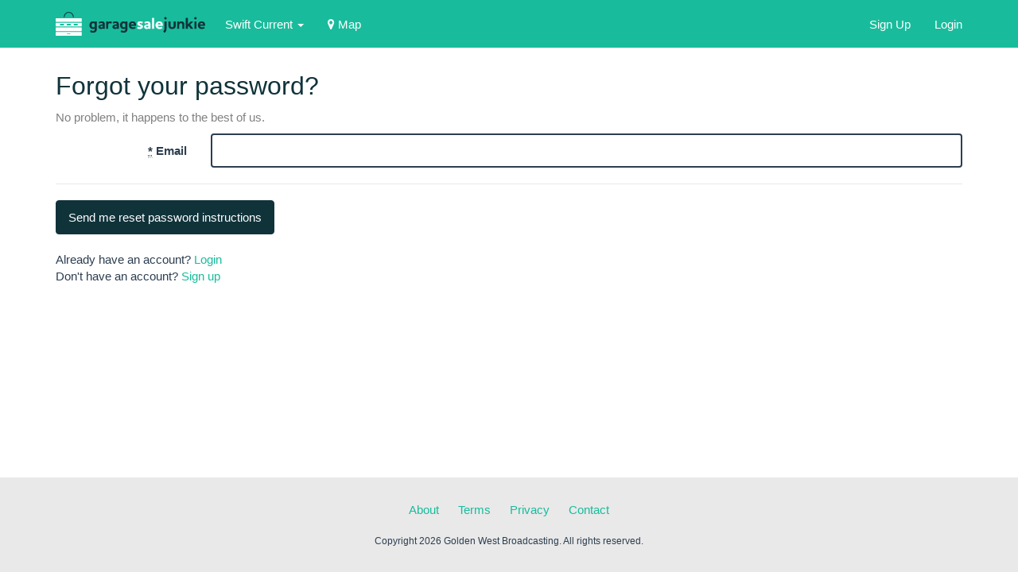

--- FILE ---
content_type: text/html; charset=utf-8
request_url: http://swiftcurrent.garagesalejunkie.ca/users/password/new
body_size: 9555
content:
<!DOCTYPE html>
<html lang="en">
<head>
  <meta charset="utf-8">
  <meta http-equiv="X-UA-Compatible" content="IE=edge">
  <meta name="viewport" content="width=device-width, initial-scale=1">
  <title>Swift Current / GarageSaleJunkie.ca</title>
  <link rel="stylesheet" href="/assets/application-98d462fc27408b0b0b9d65cd12daf6c7a40f59e4cd78d10fbd4ab4c31b43bfdf.css" media="all" />
  <script src="/assets/application-902f50f8d9daef984034de3b0165a0764dae12fbdb30fca3d2ab098243f05562.js"></script>
  
  <meta name="csrf-param" content="authenticity_token" />
<meta name="csrf-token" content="WQztIiiKMOvpM7psGT5nPQVY6Wbgf6u6Bcake2emLojr2J2UhYOsHYgIvdLXEiYwd1auR15p7u5aV4NTfTpMIw" />

  <script async src="https://www.googletagmanager.com/gtag/js?id=G-JNK20YRMPV"></script>
  <script async src="https://securepubads.g.doubleclick.net/tag/js/gpt.js"></script>

  <script>
    window.dataLayer = window.dataLayer || [];
    function gtag(){dataLayer.push(arguments);}
    gtag('js', new Date());

    gtag('config', 'G-JNK20YRMPV');
  </script>

  <script type="module">
    let isInitialLoad = true;
    document.addEventListener('turbolinks:load', () => {
      if (isInitialLoad){isInitialLoad = false; return;}
      gtag('config', 'G-JNK20YRMPV', {
        page_path: window.location.pathname,
      });
    });
  </script>
   
  <link rel="icon" type="image/x-icon" href="/assets/favicon-1d29462a045344e007bb4e308b75796992438b32b7df90d344737f5b03f732fb.ico" />
  <link rel="apple-touch-icon" type="image/png" href="/assets/apple-touch-icon-9586042b8969655f9fbfb0cddc4f70e383e4e50224e3cb647c81ea3e50ac05e4.png" />

  <!-- Begin comScore Tag -->
  <script>
    var _comscore = _comscore || [];
    _comscore.push({ c1: "2", c2: "33145398" });
    (function() {
      var s = document.createElement("script"), el = document.getElementsByTagName("script")[0]; s.async = true;
      s.src = (document.location.protocol == "https:" ? "https://sb" : "http://b") + ".scorecardresearch.com/beacon.js";
      el.parentNode.insertBefore(s, el);
    })();
  </script>
  <noscript>
    <img src="https://sb.scorecardresearch.com/p?c1=2&c2=33145398&cv=2.0&cj=1" />
  </noscript>
  <!-- End comScore Tag -->

  
<!-- AdSense -->

</head>
<body>
<div class="navbar navbar-inverse navbar-fixed-top yamm" role="navigation">
  <div class="container">
    <div class="navbar-header">
      <button type="button" class="navbar-toggle" data-toggle="collapse" data-target=".navbar-collapse">
        <span class="sr-only">Toggle navigation</span>
        <span class="icon-bar"></span>
        <span class="icon-bar"></span>
        <span class="icon-bar"></span>
      </button>
      <a class="navbar-brand" href="http://swiftcurrent.garagesalejunkie.ca/">GarageSaleJunkie.ca</a>
      <!-- <a class="navbar-brand" href="/">GarageSaleJunkie.ca</a> -->
    </div>
    <div class="collapse navbar-collapse">
      <ul class="nav navbar-nav">
        <li class="dropdown">
          <a href="#" class="dropdown-toggle" data-toggle="dropdown">Swift Current <b class="caret"></b></a>
          <ul class="dropdown-menu">
            <li>
              <div class="yamm-content">
                <div class="row">
                    <ul class="col-sm-3 list-unstyled">
                    <li role="presentation" class="dropdown-header">Alberta</li>
                      <li class=""><a href="http://airdrie.garagesalejunkie.ca/">Airdrie</a></li>
                      <li class=""><a href="http://cochrane.garagesalejunkie.ca/">Cochrane</a></li>
                      <li class=""><a href="http://drumheller.garagesalejunkie.ca/">Drumheller</a></li>
                      <li class=""><a href="http://edmonton.garagesalejunkie.ca/">Edmonton</a></li>
                      <li class=""><a href="http://fortsask.garagesalejunkie.ca/">Fort Sask</a></li>
                      <li class=""><a href="http://highriver.garagesalejunkie.ca/">High River</a></li>
                      <li class=""><a href="http://lacombe.garagesalejunkie.ca/">Lacombe</a></li>
                      <li class=""><a href="http://leduc.garagesalejunkie.ca/">Leduc</a></li>
                      <li class=""><a href="http://medicinehat.garagesalejunkie.ca/">Medicine Hat</a></li>
                      <li class=""><a href="http://okotoks.garagesalejunkie.ca/">Okotoks</a></li>
                      <li class=""><a href="http://vulcan.garagesalejunkie.ca/">Vulcan</a></li>
                    </ul>
                    <ul class="col-sm-3 list-unstyled">
                    <li role="presentation" class="dropdown-header">Manitoba</li>
                      <li class=""><a href="http://altona.garagesalejunkie.ca/">Altona</a></li>
                      <li class=""><a href="http://boissevain.garagesalejunkie.ca/">Boissevain</a></li>
                      <li class=""><a href="http://carman.garagesalejunkie.ca/">Carman</a></li>
                      <li class=""><a href="http://deloraine.garagesalejunkie.ca/">Deloraine</a></li>
                      <li class=""><a href="http://killarney.garagesalejunkie.ca/">Killarney</a></li>
                      <li class=""><a href="http://morden.garagesalejunkie.ca/">Morden</a></li>
                      <li class=""><a href="http://portage.garagesalejunkie.ca/">Portage</a></li>
                      <li class=""><a href="http://steinbach.garagesalejunkie.ca/">Steinbach</a></li>
                      <li class=""><a href="http://winkler.garagesalejunkie.ca/">Winkler</a></li>
                      <li class=""><a href="http://winnipeg.garagesalejunkie.ca/">Winnipeg</a></li>
                    </ul>
                    <ul class="col-sm-3 list-unstyled">
                    <li role="presentation" class="dropdown-header">Ontario</li>
                      <li class=""><a href="http://dryden.garagesalejunkie.ca/">Dryden</a></li>
                      <li class=""><a href="http://kenora.garagesalejunkie.ca/">Kenora</a></li>
                    </ul>
                    <ul class="col-sm-3 list-unstyled">
                    <li role="presentation" class="dropdown-header">Saskatchewan</li>
                      <li class=""><a href="http://estevan.garagesalejunkie.ca/">Estevan</a></li>
                      <li class=""><a href="http://humboldt.garagesalejunkie.ca/">Humboldt</a></li>
                      <li class=""><a href="http://kindersley.garagesalejunkie.ca/">Kindersley</a></li>
                      <li class=""><a href="http://melfort.garagesalejunkie.ca/">Melfort</a></li>
                      <li class=""><a href="http://moosejaw.garagesalejunkie.ca/">Moose Jaw</a></li>
                      <li class=""><a href="http://northbattleford.garagesalejunkie.ca/">North Battleford</a></li>
                      <li class=""><a href="http://regina.garagesalejunkie.ca/">Regina</a></li>
                      <li class=""><a href="http://rosetown.garagesalejunkie.ca/">Rosetown</a></li>
                      <li class=""><a href="http://saskatoon.garagesalejunkie.ca/">Saskatoon</a></li>
                      <li class=""><a href="http://swiftcurrent.garagesalejunkie.ca/">Swift Current</a></li>
                      <li class=""><a href="http://weyburn.garagesalejunkie.ca/">Weyburn</a></li>
                    </ul>
                </div>
              </div>
            </li>
          </ul>
        </li>
        <li class=""><a href="http://swiftcurrent.garagesalejunkie.ca/listings/map"><i class='fa fa-map-marker'></i> Map</a></li>
        
      </ul>

      <ul class="nav navbar-nav navbar-right">
        <li><a href="/users/sign_up">Sign Up</a></li>
        <li><a href="/users/login">Login</a></li>
      </ul>

    </div><!--/.nav-collapse -->
  </div>
</div>

<div class="container">

  <h2>Forgot your password?</h2>

<p class="help">No problem, it happens to the best of us.</p>

<form class="simple_form form-horizontal new_user" id="new_user" novalidate="novalidate" action="/users/password" accept-charset="UTF-8" method="post"><input type="hidden" name="authenticity_token" value="KExF75B6aaMYaN1sQzQRdE46LZhBOFyvpE5szh2GafuM3RjTKKYLTcEtbUWSRwMyzSPf8TPhzdbrznPBggI_oQ" autocomplete="off" />
  

  <div class="form-inputs">
    <div class="form-group email required user_email"><label class="email required control-label col-lg-2" for="user_email"><abbr title="required">*</abbr> Email</label><div class="col-lg-10"><input class="string email required form-control form-control" autofocus="autofocus" required="required" aria-required="true" type="email" value="" name="user[email]" id="user_email" /></div></div>
  </div>

  <div class="form-actions">
    <input type="submit" name="commit" value="Send me reset password instructions" class="btn btn btn-primary" data-disable-with="Send me reset password instructions" />
  </div>
</form>
<br/>
  Already have an account? <a href="/users/login">Login</a><br />

  Don't have an account? <a href="/users/sign_up">Sign up</a><br />







</div>
<footer>
  
  <div  class="print-footer">
    <h4>The easiest way to find garage sales in the Swift Current area.</h4>
    <img src="/assets/gsj-print-fdc443e03682c315bc3798a12e90f6d7a6d28a628cfc5e6af5e2b02edbffadba.svg" />
  </div>
  
  <div class="footer-menu">
    <ul>
      <li><a href="/about">About</a></li>
      <li><a href="/terms">Terms</a></li>
      <li><a href="/privacy">Privacy</a></li>
      <li><a href="/contact_us">Contact</a></li>
    </ul> 
  </div>
  <div class="copyright">
    <p>Copyright 2026 Golden West Broadcasting. All rights reserved.</p>
  </div>
</footer>
</body>
</html>


--- FILE ---
content_type: image/svg+xml
request_url: http://swiftcurrent.garagesalejunkie.ca/assets/gsj-a1cd8df639b42749866f4b761d348c1835ec0b32623f015ecf8f9124455bbb0c.svg
body_size: 6378
content:
<?xml version="1.0" encoding="UTF-8"?>
<svg width="2198px" height="351px" viewBox="0 0 2198 351" version="1.1" xmlns="http://www.w3.org/2000/svg" xmlns:xlink="http://www.w3.org/1999/xlink">
    <!-- Generator: Sketch 43.1 (39012) - http://www.bohemiancoding.com/sketch -->
    <title>gsj</title>
    <desc>Created with Sketch.</desc>
    <defs></defs>
    <g id="Page-1" stroke="none" stroke-width="1" fill="none" fill-rule="evenodd">
        <g id="2" transform="translate(-104.000000, -93.000000)" fill-rule="nonzero">
            <g id="gsj" transform="translate(104.000000, 94.000000)">
                <path d="M258.8,77.233 C256.02,77.233 253.767,74.981 253.767,72.2 C253.767,38.295 226.181,10.71 192.277,10.71 C158.371,10.71 130.785,38.295 130.785,72.2 C130.785,74.981 128.531,77.233 125.751,77.233 C122.972,77.233 120.719,74.981 120.719,72.2 C120.719,32.747 152.819,0.642 192.277,0.642 C231.732,0.642 263.833,32.746 263.833,72.2 C263.833,74.981 261.581,77.233 258.8,77.233 Z" id="Shape" stroke="#103239" stroke-width="2" fill="#10333A"></path>
                <path d="M0.931,140.17 C0.931,143.578 3.717,146.358 7.122,146.358 L376.977,146.358 C380.382,146.358 383.168,143.578 383.168,140.17 L383.168,97.688 C383.168,94.288 380.382,91.5 376.977,91.5 L7.122,91.5 C3.717,91.5 0.931,94.288 0.931,97.688 L0.931,140.17 L0.931,140.17 Z" id="Shape" fill="#FFFFFF"></path>
                <path d="M0.931,207.616 L0.931,207.616 L0.931,165.134 C0.931,161.731 3.717,158.943 7.122,158.943 L376.977,158.943 C380.382,158.943 383.168,161.731 383.168,165.134 L383.168,207.616 C383.168,211.021 380.382,213.806 376.977,213.806 L7.122,213.806 C3.717,213.806 0.931,211.021 0.931,207.616 Z M123.343,191.72 L123.343,181.036 C123.343,177.628 120.557,174.848 117.154,174.848 L68.734,174.848 C65.33,174.848 62.544,177.629 62.544,181.036 L62.544,191.72 C62.544,195.124 65.33,197.907 68.734,197.907 L117.154,197.907 C120.556,197.907 123.343,195.123 123.343,191.72 Z M222.676,191.72 L222.676,181.036 C222.676,177.628 219.89,174.848 216.488,174.848 L168.068,174.848 C164.662,174.848 161.878,177.629 161.878,181.036 L161.878,191.72 C161.878,195.124 164.662,197.907 168.068,197.907 L216.488,197.907 C219.889,197.907 222.676,195.123 222.676,191.72 Z M324.995,191.72 L324.995,181.036 C324.995,177.628 322.209,174.848 318.806,174.848 L270.383,174.848 C266.979,174.848 264.195,177.629 264.195,181.036 L264.195,191.72 C264.195,195.124 266.98,197.907 270.383,197.907 L318.806,197.907 C322.208,197.907 324.995,195.123 324.995,191.72 Z" id="Combined-Shape" fill="#FFFFFF"></path>
                <path d="M0.931,275.586 C0.931,278.993 3.719,281.776 7.123,281.776 L376.977,281.776 C380.382,281.776 383.168,278.993 383.168,275.586 L383.168,233.108 C383.168,229.705 380.382,226.917 376.977,226.917 L7.123,226.917 C3.719,226.917 0.931,229.705 0.931,233.108 L0.931,275.586 Z" id="Shape" fill="#FFFFFF"></path>
                <path d="M0.931,343.556 L0.931,301.074 C0.931,297.675 3.719,294.888 7.123,294.888 L376.977,294.888 C380.382,294.888 383.168,297.676 383.168,301.074 L383.168,343.556 C383.168,346.962 380.382,349.747 376.977,349.747 L7.123,349.747 C3.719,349.747 0.931,346.962 0.931,343.556 Z M217.453,322.734 C217.453,319.801 215.071,317.417 212.133,317.417 L169.926,317.417 C166.988,317.417 164.606,319.8 164.606,322.734 C164.606,325.672 166.988,328.047 169.926,328.047 L212.133,328.047 C215.071,328.047 217.453,325.672 217.453,322.734 Z" id="Combined-Shape" fill="#FFFFFF"></path>
                <g id="Group" transform="translate(495.000000, 74.000000)">
                    <path d="M72.661,199.141 C76.683,194.882 78.812,188.731 78.812,180.922 L78.812,170.276 C71.241,174.535 63.197,176.427 52.549,176.427 C37.643,176.427 25.576,171.222 16.822,162.704 C6.411,152.53 0.732,137.15 0.732,120.115 C0.732,104.972 5.701,89.594 15.638,78.947 C24.156,69.956 36.223,64.041 52.312,64.041 C64.142,64.041 73.132,68.773 79.048,72.795 L79.757,72.795 L79.757,69.719 C79.757,67.59 81.413,66.17 83.307,66.17 L106.494,66.17 C108.387,66.17 110.043,67.59 110.043,69.719 L110.043,176.9 C110.043,195.355 104.838,210.024 93.954,219.252 C84.254,227.297 71.004,230.846 54.441,230.846 C38.116,230.846 22.263,226.114 12.089,219.016 C10.433,217.596 9.723,215.94 10.433,214.284 L19.661,196.303 C20.607,194.647 22.737,193.7 25.102,195.357 C32.911,200.562 42.611,204.821 54.914,204.821 C62.724,204.819 68.639,202.927 72.661,199.141 Z M78.812,143.775 L78.812,99.058 C74.553,95.982 66.982,90.777 57.044,90.777 C49.473,90.777 43.795,93.379 40.009,97.638 C35.04,103.552 32.674,111.597 32.674,120.588 C32.674,130.525 35.04,138.569 39.773,143.775 C43.795,148.035 49.001,150.636 56.335,150.636 C65.562,150.637 72.897,147.798 78.812,143.775 Z" id="Shape" fill="#10333A"></path>
                    <path d="M150.031,96.691 C147.665,98.111 146.009,98.111 144.826,95.508 L137.965,80.602 C137.019,78.473 137.255,77.29 139.385,75.87 C150.269,69.009 166.358,64.04 183.393,64.04 C194.277,64.04 208.473,66.169 217.701,76.344 C223.616,82.969 227.165,91.486 227.165,105.209 L227.165,170.985 C227.165,172.878 225.509,174.534 223.616,174.534 L202.795,174.534 C200.665,174.534 199.009,172.878 199.009,170.985 L199.009,169.091 L198.063,169.091 C188.363,175.243 180.082,176.9 169.198,176.9 C159.497,176.9 150.507,173.824 144.118,168.146 C137.493,162.704 133.472,154.186 133.472,143.539 C133.472,129.58 141.752,121.299 153.11,116.094 C166.123,110.415 183.159,108.522 195.935,107.576 L195.935,105.209 C195.935,99.768 194.989,95.746 192.623,92.906 C190.02,89.594 185.052,88.174 179.609,88.174 C168.486,88.174 158.076,92.196 150.031,96.691 Z M195.933,149.218 L195.933,128.633 C181.737,129.107 163.282,130.999 163.282,142.593 C163.282,150.164 170.617,153.713 179.371,153.713 C184.812,153.713 190.49,152.53 195.933,149.218 Z" id="Shape" fill="#10333A"></path>
                    <path d="M277.56,121.299 L277.56,170.986 C277.56,172.879 275.904,174.535 274.011,174.535 L249.878,174.535 C247.748,174.535 246.328,172.879 246.328,170.986 L246.328,69.72 C246.328,67.591 247.748,66.171 249.878,66.171 L273.065,66.171 C274.958,66.171 276.614,67.591 276.614,69.72 L276.614,76.108 L277.324,76.108 C283.713,68.537 292.94,64.041 303.824,64.041 C313.761,64.041 323.225,66.88 330.323,73.032 C331.979,74.451 332.453,76.344 331.507,78 L322.752,96.691 C321.806,98.584 319.44,98.821 317.311,97.638 C311.396,94.089 305.717,91.486 298.146,91.486 C282.056,91.486 277.56,106.393 277.56,121.299 Z" id="Shape" fill="#10333A"></path>
                    <path d="M356.112,96.691 C353.746,98.111 352.09,98.111 350.907,95.508 L344.046,80.602 C343.1,78.473 343.336,77.29 345.466,75.87 C356.35,69.009 372.439,64.04 389.474,64.04 C400.358,64.04 414.554,66.169 423.782,76.344 C429.697,82.969 433.246,91.486 433.246,105.209 L433.246,170.985 C433.246,172.878 431.59,174.534 429.697,174.534 L408.876,174.534 C406.746,174.534 405.09,172.878 405.09,170.985 L405.09,169.091 L404.144,169.091 C394.444,175.243 386.163,176.9 375.279,176.9 C365.579,176.9 356.588,173.824 350.199,168.146 C343.574,162.704 339.553,154.186 339.553,143.539 C339.553,129.58 347.833,121.299 359.191,116.094 C372.204,110.415 389.24,108.522 402.016,107.576 L402.016,105.209 C402.016,99.768 401.07,95.746 398.704,92.906 C396.101,89.594 391.133,88.174 385.69,88.174 C374.567,88.174 364.157,92.196 356.112,96.691 Z M402.014,149.218 L402.014,128.633 C387.818,129.107 369.363,130.999 369.363,142.593 C369.363,150.164 376.698,153.713 385.452,153.713 C390.894,153.713 396.571,152.53 402.014,149.218 Z" id="Shape" fill="#10333A"></path>
                    <path d="M522.444,199.141 C526.466,194.882 528.595,188.731 528.595,180.922 L528.595,170.276 C521.024,174.535 512.98,176.427 502.332,176.427 C487.426,176.427 475.359,171.222 466.605,162.704 C456.194,152.53 450.515,137.15 450.515,120.115 C450.515,104.972 455.484,89.594 465.421,78.947 C473.939,69.956 486.006,64.041 502.095,64.041 C513.925,64.041 522.915,68.773 528.831,72.795 L529.54,72.795 L529.54,69.719 C529.54,67.59 531.196,66.17 533.09,66.17 L556.277,66.17 C558.17,66.17 559.826,67.59 559.826,69.719 L559.826,176.9 C559.826,195.355 554.621,210.024 543.737,219.252 C534.037,227.297 520.787,230.846 504.224,230.846 C487.899,230.846 472.046,226.114 461.872,219.016 C460.216,217.596 459.506,215.94 460.216,214.284 L469.444,196.303 C470.39,194.647 472.52,193.7 474.885,195.357 C482.694,200.562 492.394,204.821 504.697,204.821 C512.507,204.819 518.422,202.927 522.444,199.141 Z M528.596,143.775 L528.596,99.058 C524.337,95.982 516.766,90.777 506.828,90.777 C499.257,90.777 493.579,93.379 489.793,97.638 C484.824,103.552 482.458,111.597 482.458,120.588 C482.458,130.525 484.824,138.569 489.557,143.775 C493.579,148.035 498.785,150.636 506.119,150.636 C515.346,150.637 522.681,147.798 528.596,143.775 Z" id="Shape" fill="#10333A"></path>
                    <path d="M666.772,144.723 C669.376,143.303 671.268,143.776 672.214,145.668 L680.495,161.048 C681.205,162.704 680.495,164.597 678.839,165.779 C670.084,171.931 653.995,176.9 638.143,176.9 C619.925,176.9 605.255,171.221 595.081,161.047 C584.907,151.109 579.228,136.441 579.228,119.168 C579.228,102.843 585.38,89.12 595.081,79.182 C604.309,69.718 617.795,64.039 634.83,64.039 C654.469,64.039 668.191,71.374 676.709,82.967 C684.518,93.614 686.883,109.703 686.647,126.266 C686.647,128.395 685.227,129.815 683.098,129.815 L612.354,129.815 C613.537,135.966 615.666,140.461 619.452,144.248 C624.184,149.217 631.756,152.056 640.51,152.056 C650.921,152.057 658.965,149.218 666.772,144.723 Z M656.362,109.232 C656.126,103.552 654.469,99.058 651.157,95.035 C647.608,91.25 641.929,88.647 635.068,88.647 C627.969,88.647 621.582,91.013 618.033,95.035 C614.721,98.821 612.827,103.79 612.118,109.232 L656.362,109.232 Z" id="Shape" fill="#10333A"></path>
                    <path d="M755.026,144.012 C755.026,138.807 750.767,136.914 744.852,134.312 C737.99,131.237 729.709,128.633 722.138,124.848 C710.544,119.169 704.629,110.178 704.629,96.455 C704.629,76.58 720.008,64.04 747.927,64.04 C765.199,64.04 776.083,67.589 784.601,72.321 C786.967,73.504 786.967,75.397 786.021,77.053 L777.502,94.562 C776.556,96.455 775.137,96.691 773.243,95.746 C763.779,90.54 755.735,88.884 748.873,88.884 C742.485,88.884 737.753,91.014 737.753,96.455 C737.753,101.187 742.722,103.553 748.164,105.683 C755.735,108.759 762.597,110.889 770.168,114.674 C782.944,120.825 787.913,130.526 787.913,142.119 C787.913,161.994 770.641,176.9 743.195,176.9 C723.556,176.9 712.436,172.641 704.155,167.909 C702.026,166.726 701.552,165.07 702.499,163.414 L711.254,145.195 C712.2,143.302 713.857,142.83 715.749,143.775 C725.213,149.217 732.311,152.53 742.485,152.53 C750.294,152.53 755.026,149.691 755.026,144.012 Z" id="Shape" fill="#FFFFFF"></path>
                    <path d="M821.038,96.691 C818.672,98.111 817.016,98.111 815.833,95.508 L808.972,80.602 C808.026,78.473 808.262,77.29 810.392,75.87 C821.276,69.009 837.365,64.04 854.4,64.04 C865.284,64.04 879.48,66.169 888.708,76.344 C894.623,82.969 898.172,91.486 898.172,105.209 L898.172,170.985 C898.172,172.878 896.516,174.534 894.623,174.534 L873.802,174.534 C871.672,174.534 870.016,172.878 870.016,170.985 L870.016,169.091 L869.07,169.091 C859.37,175.243 851.089,176.9 840.205,176.9 C830.505,176.9 821.514,173.824 815.125,168.146 C808.5,162.704 804.479,154.186 804.479,143.539 C804.479,129.58 812.759,121.299 824.117,116.094 C837.13,110.415 854.166,108.522 866.942,107.576 L866.942,105.209 C866.942,99.768 865.996,95.746 863.63,92.906 C861.027,89.594 856.059,88.174 850.616,88.174 C839.493,88.174 829.083,92.196 821.038,96.691 Z M866.939,149.218 L866.939,128.633 C852.743,129.107 834.288,130.999 834.288,142.593 C834.288,150.164 841.623,153.713 850.377,153.713 C855.819,153.713 861.497,152.53 866.939,149.218 Z" id="Shape" fill="#FFFFFF"></path>
                    <path d="M925.616,13.408 L949.75,13.408 C951.643,13.408 953.299,15.064 953.299,16.957 L953.299,170.986 C953.299,172.879 951.643,174.535 949.75,174.535 L925.616,174.535 C923.487,174.535 922.067,172.879 922.067,170.986 L922.067,16.957 C922.067,15.064 923.487,13.408 925.616,13.408 Z" id="Shape" fill="#FFFFFF"></path>
                    <path d="M1060.242,144.723 C1062.846,143.303 1064.738,143.776 1065.684,145.668 L1073.965,161.048 C1074.675,162.704 1073.965,164.597 1072.309,165.779 C1063.554,171.931 1047.465,176.9 1031.613,176.9 C1013.395,176.9 998.725,171.221 988.551,161.047 C978.377,151.109 972.698,136.441 972.698,119.168 C972.698,102.843 978.85,89.12 988.551,79.182 C997.779,69.718 1011.265,64.039 1028.301,64.039 C1047.939,64.039 1061.661,71.374 1070.179,82.967 C1077.988,93.614 1080.353,109.703 1080.117,126.266 C1080.117,128.395 1078.697,129.815 1076.568,129.815 L1005.824,129.815 C1007.007,135.966 1009.136,140.461 1012.922,144.248 C1017.654,149.217 1025.226,152.056 1033.98,152.056 C1044.391,152.057 1052.435,149.218 1060.242,144.723 Z M1049.832,109.232 C1049.596,103.552 1047.939,99.058 1044.627,95.035 C1041.078,91.25 1035.399,88.647 1028.538,88.647 C1021.439,88.647 1015.052,91.013 1011.503,95.035 C1008.191,98.821 1006.297,103.79 1005.587,109.232 L1049.832,109.232 Z" id="Shape" fill="#FFFFFF"></path>
                    <path d="M1103.305,69.719 C1103.305,67.826 1104.961,66.17 1107.091,66.17 L1131.224,66.17 C1133.117,66.17 1134.773,67.826 1134.773,69.719 L1134.773,166.253 C1134.773,200.561 1125.309,220.672 1108.51,230.372 C1105.671,231.792 1104.488,232.028 1102.359,229.899 L1085.797,213.337 C1084.141,211.681 1084.851,210.025 1086.743,208.605 C1099.047,199.377 1103.305,191.334 1103.305,165.78 L1103.305,69.719 Z M1118.921,36.358 C1108.983,36.358 1100.939,28.313 1100.939,18.376 C1100.939,8.438 1108.984,0.394 1118.921,0.394 C1128.858,0.394 1136.902,8.438 1136.902,18.376 C1136.902,28.313 1128.857,36.358 1118.921,36.358 Z" id="Shape" fill="#10333A"></path>
                    <path d="M1163.399,69.719 C1163.399,67.59 1165.055,66.17 1166.948,66.17 L1191.082,66.17 C1192.975,66.17 1194.631,67.59 1194.631,69.719 L1194.631,125.794 C1194.631,131.945 1195.577,136.441 1197.707,140.463 C1200.782,146.379 1206.935,150.401 1216.872,150.401 C1226.809,150.401 1232.961,146.38 1236.273,140.463 C1238.402,136.442 1239.348,131.945 1239.348,125.794 L1239.348,69.719 C1239.348,67.59 1240.768,66.17 1242.898,66.17 L1267.031,66.17 C1268.924,66.17 1270.58,67.59 1270.58,69.719 L1270.58,127.924 C1270.58,141.883 1267.268,152.057 1261.116,159.865 C1251.888,171.459 1236.273,176.9 1216.872,176.9 C1197.707,176.9 1182.091,171.459 1172.863,159.865 C1166.712,152.056 1163.399,141.883 1163.399,127.924 L1163.399,69.719 L1163.399,69.719 Z" id="Shape" fill="#10333A"></path>
                    <path d="M1320.976,77.054 C1330.204,67.59 1341.797,64.041 1353.391,64.041 C1365.457,64.041 1376.814,67.117 1385.095,74.688 C1392.666,81.549 1397.635,92.67 1397.635,108.759 L1397.635,170.986 C1397.635,172.879 1396.216,174.535 1394.086,174.535 L1369.716,174.535 C1367.823,174.535 1366.167,172.879 1366.167,170.986 L1366.167,116.803 C1366.167,108.995 1365.221,101.188 1360.725,96.219 C1357.886,92.907 1353.154,90.778 1346.529,90.778 C1328.075,90.778 1321.213,108.049 1321.213,123.665 L1321.213,170.986 C1321.213,172.879 1319.557,174.535 1317.664,174.535 L1293.531,174.535 C1291.401,174.535 1289.981,172.879 1289.981,170.986 L1289.981,69.72 C1289.981,67.591 1291.401,66.171 1293.531,66.171 L1316.718,66.171 C1318.611,66.171 1320.267,67.591 1320.267,69.72 L1320.267,77.054 L1320.976,77.054 L1320.976,77.054 Z" id="Shape" fill="#10333A"></path>
                    <path d="M1459.86,131.473 L1448.03,142.593 L1448.03,170.986 C1448.03,172.879 1446.374,174.535 1444.481,174.535 L1420.348,174.535 C1418.218,174.535 1416.798,172.879 1416.798,170.986 L1416.798,16.957 C1416.798,15.064 1418.218,13.408 1420.348,13.408 L1444.481,13.408 C1446.374,13.408 1448.03,15.064 1448.03,16.957 L1448.03,108.759 L1486.36,69.246 C1488.726,66.643 1490.145,66.17 1493.221,66.17 L1521.614,66.17 C1525.636,66.17 1526.583,69.719 1523.98,72.085 L1481.627,111.361 L1525.398,168.855 C1527.292,171.459 1527.054,174.534 1522.795,174.534 L1494.876,174.534 C1491.8,174.534 1490.381,173.588 1488.725,170.985 L1459.86,131.473 Z" id="Shape" fill="#10333A"></path>
                    <path d="M1541.961,18.376 C1541.961,8.438 1549.77,0.394 1559.943,0.394 C1569.881,0.394 1577.688,8.438 1577.688,18.376 C1577.688,28.313 1569.88,36.358 1559.943,36.358 C1549.77,36.358 1541.961,28.313 1541.961,18.376 Z M1547.876,66.17 L1572.01,66.17 C1573.903,66.17 1575.559,67.59 1575.559,69.719 L1575.559,170.985 C1575.559,172.878 1573.903,174.534 1572.01,174.534 L1547.876,174.534 C1545.747,174.534 1544.327,172.878 1544.327,170.985 L1544.327,69.719 C1544.327,67.59 1545.747,66.17 1547.876,66.17 Z" id="Shape" fill="#10333A"></path>
                    <path d="M1682.502,144.723 C1685.106,143.303 1686.998,143.776 1687.944,145.668 L1696.225,161.048 C1696.935,162.704 1696.225,164.597 1694.569,165.779 C1685.814,171.931 1669.725,176.9 1653.873,176.9 C1635.655,176.9 1620.985,171.221 1610.811,161.047 C1600.637,151.109 1594.958,136.441 1594.958,119.168 C1594.958,102.843 1601.11,89.12 1610.811,79.182 C1620.039,69.718 1633.525,64.039 1650.561,64.039 C1670.199,64.039 1683.921,71.374 1692.439,82.967 C1700.248,93.614 1702.613,109.703 1702.377,126.266 C1702.377,128.395 1700.957,129.815 1698.828,129.815 L1628.084,129.815 C1629.267,135.966 1631.396,140.461 1635.182,144.248 C1639.914,149.217 1647.486,152.056 1656.24,152.056 C1666.65,152.057 1674.694,149.218 1682.502,144.723 Z M1672.092,109.232 C1671.856,103.552 1670.199,99.058 1666.887,95.035 C1663.338,91.25 1657.659,88.647 1650.798,88.647 C1643.699,88.647 1637.312,91.013 1633.763,95.035 C1630.451,98.821 1628.557,103.79 1627.847,109.232 L1672.092,109.232 Z" id="Shape" fill="#10333A"></path>
                </g>
            </g>
        </g>
    </g>
</svg>

--- FILE ---
content_type: image/svg+xml
request_url: http://swiftcurrent.garagesalejunkie.ca/assets/gsj-print-fdc443e03682c315bc3798a12e90f6d7a6d28a628cfc5e6af5e2b02edbffadba.svg
body_size: 6378
content:
<?xml version="1.0" encoding="UTF-8"?>
<svg width="2198px" height="351px" viewBox="0 0 2198 351" version="1.1" xmlns="http://www.w3.org/2000/svg" xmlns:xlink="http://www.w3.org/1999/xlink">
    <!-- Generator: Sketch 43.2 (39069) - http://www.bohemiancoding.com/sketch -->
    <title>gsj</title>
    <desc>Created with Sketch.</desc>
    <defs></defs>
    <g id="Page-1" stroke="none" stroke-width="1" fill="none" fill-rule="evenodd">
        <g id="1" transform="translate(-104.000000, -91.000000)" fill-rule="nonzero">
            <g id="gsj" transform="translate(104.000000, 92.000000)">
                <path d="M258.8,77.233 C256.02,77.233 253.767,74.981 253.767,72.2 C253.767,38.295 226.181,10.71 192.277,10.71 C158.371,10.71 130.785,38.295 130.785,72.2 C130.785,74.981 128.531,77.233 125.751,77.233 C122.972,77.233 120.719,74.981 120.719,72.2 C120.719,32.747 152.819,0.642 192.277,0.642 C231.732,0.642 263.833,32.746 263.833,72.2 C263.833,74.981 261.581,77.233 258.8,77.233 Z" id="Shape" stroke="#103239" stroke-width="2" fill="#10333A"></path>
                <path d="M0.931,140.17 C0.931,143.578 3.717,146.358 7.122,146.358 L376.977,146.358 C380.382,146.358 383.168,143.578 383.168,140.17 L383.168,97.688 C383.168,94.288 380.382,91.5 376.977,91.5 L7.122,91.5 C3.717,91.5 0.931,94.288 0.931,97.688 L0.931,140.17 L0.931,140.17 Z" id="Shape" fill="#1EB698"></path>
                <path d="M0.931,207.616 C0.931,211.021 3.717,213.806 7.122,213.806 L376.977,213.806 C380.382,213.806 383.168,211.021 383.168,207.616 L383.168,165.134 C383.168,161.731 380.382,158.943 376.977,158.943 L7.122,158.943 C3.717,158.943 0.931,161.731 0.931,165.134 L0.931,207.616 L0.931,207.616 Z" id="Shape" fill="#1EB698"></path>
                <path d="M0.931,275.586 C0.931,278.993 3.719,281.776 7.123,281.776 L376.977,281.776 C380.382,281.776 383.168,278.993 383.168,275.586 L383.168,233.108 C383.168,229.705 380.382,226.917 376.977,226.917 L7.123,226.917 C3.719,226.917 0.931,229.705 0.931,233.108 L0.931,275.586 Z" id="Shape" fill="#1EB698"></path>
                <path d="M0.931,343.556 C0.931,346.962 3.719,349.747 7.123,349.747 L376.977,349.747 C380.382,349.747 383.168,346.962 383.168,343.556 L383.168,301.074 C383.168,297.676 380.382,294.888 376.977,294.888 L7.123,294.888 C3.719,294.888 0.931,297.675 0.931,301.074 L0.931,343.556 Z" id="Shape" fill="#1EB698"></path>
                <path d="M123.343,191.72 C123.343,195.123 120.556,197.907 117.154,197.907 L68.734,197.907 C65.33,197.907 62.544,195.124 62.544,191.72 L62.544,181.036 C62.544,177.629 65.33,174.848 68.734,174.848 L117.154,174.848 C120.557,174.848 123.343,177.628 123.343,181.036 L123.343,191.72 Z" id="Shape" fill="#FFFFFF"></path>
                <path d="M222.676,191.72 C222.676,195.123 219.889,197.907 216.488,197.907 L168.068,197.907 C164.662,197.907 161.878,195.124 161.878,191.72 L161.878,181.036 C161.878,177.629 164.662,174.848 168.068,174.848 L216.488,174.848 C219.89,174.848 222.676,177.628 222.676,181.036 L222.676,191.72 Z" id="Shape" fill="#FFFFFF"></path>
                <path d="M324.995,191.72 C324.995,195.123 322.208,197.907 318.806,197.907 L270.383,197.907 C266.98,197.907 264.195,195.124 264.195,191.72 L264.195,181.036 C264.195,177.629 266.979,174.848 270.383,174.848 L318.806,174.848 C322.209,174.848 324.995,177.628 324.995,181.036 L324.995,191.72 Z" id="Shape" fill="#FFFFFF"></path>
                <path d="M217.453,322.734 C217.453,325.672 215.071,328.047 212.133,328.047 L169.926,328.047 C166.988,328.047 164.606,325.672 164.606,322.734 L164.606,322.734 C164.606,319.8 166.988,317.417 169.926,317.417 L212.133,317.417 C215.071,317.417 217.453,319.801 217.453,322.734 L217.453,322.734 Z" id="Shape" fill="#FFFFFF"></path>
                <g id="Group" transform="translate(495.000000, 74.000000)">
                    <path d="M72.661,199.141 C76.683,194.882 78.812,188.731 78.812,180.922 L78.812,170.276 C71.241,174.535 63.197,176.427 52.549,176.427 C37.643,176.427 25.576,171.222 16.822,162.704 C6.411,152.53 0.732,137.15 0.732,120.115 C0.732,104.972 5.701,89.594 15.638,78.947 C24.156,69.956 36.223,64.041 52.312,64.041 C64.142,64.041 73.132,68.773 79.048,72.795 L79.757,72.795 L79.757,69.719 C79.757,67.59 81.413,66.17 83.307,66.17 L106.494,66.17 C108.387,66.17 110.043,67.59 110.043,69.719 L110.043,176.9 C110.043,195.355 104.838,210.024 93.954,219.252 C84.254,227.297 71.004,230.846 54.441,230.846 C38.116,230.846 22.263,226.114 12.089,219.016 C10.433,217.596 9.723,215.94 10.433,214.284 L19.661,196.303 C20.607,194.647 22.737,193.7 25.102,195.357 C32.911,200.562 42.611,204.821 54.914,204.821 C62.724,204.819 68.639,202.927 72.661,199.141 Z M78.812,143.775 L78.812,99.058 C74.553,95.982 66.982,90.777 57.044,90.777 C49.473,90.777 43.795,93.379 40.009,97.638 C35.04,103.552 32.674,111.597 32.674,120.588 C32.674,130.525 35.04,138.569 39.773,143.775 C43.795,148.035 49.001,150.636 56.335,150.636 C65.562,150.637 72.897,147.798 78.812,143.775 Z" id="Shape" fill="#10333A"></path>
                    <path d="M150.031,96.691 C147.665,98.111 146.009,98.111 144.826,95.508 L137.965,80.602 C137.019,78.473 137.255,77.29 139.385,75.87 C150.269,69.009 166.358,64.04 183.393,64.04 C194.277,64.04 208.473,66.169 217.701,76.344 C223.616,82.969 227.165,91.486 227.165,105.209 L227.165,170.985 C227.165,172.878 225.509,174.534 223.616,174.534 L202.795,174.534 C200.665,174.534 199.009,172.878 199.009,170.985 L199.009,169.091 L198.063,169.091 C188.363,175.243 180.082,176.9 169.198,176.9 C159.497,176.9 150.507,173.824 144.118,168.146 C137.493,162.704 133.472,154.186 133.472,143.539 C133.472,129.58 141.752,121.299 153.11,116.094 C166.123,110.415 183.159,108.522 195.935,107.576 L195.935,105.209 C195.935,99.768 194.989,95.746 192.623,92.906 C190.02,89.594 185.052,88.174 179.609,88.174 C168.486,88.174 158.076,92.196 150.031,96.691 Z M195.933,149.218 L195.933,128.633 C181.737,129.107 163.282,130.999 163.282,142.593 C163.282,150.164 170.617,153.713 179.371,153.713 C184.812,153.713 190.49,152.53 195.933,149.218 Z" id="Shape" fill="#10333A"></path>
                    <path d="M277.56,121.299 L277.56,170.986 C277.56,172.879 275.904,174.535 274.011,174.535 L249.878,174.535 C247.748,174.535 246.328,172.879 246.328,170.986 L246.328,69.72 C246.328,67.591 247.748,66.171 249.878,66.171 L273.065,66.171 C274.958,66.171 276.614,67.591 276.614,69.72 L276.614,76.108 L277.324,76.108 C283.713,68.537 292.94,64.041 303.824,64.041 C313.761,64.041 323.225,66.88 330.323,73.032 C331.979,74.451 332.453,76.344 331.507,78 L322.752,96.691 C321.806,98.584 319.44,98.821 317.311,97.638 C311.396,94.089 305.717,91.486 298.146,91.486 C282.056,91.486 277.56,106.393 277.56,121.299 Z" id="Shape" fill="#10333A"></path>
                    <path d="M356.112,96.691 C353.746,98.111 352.09,98.111 350.907,95.508 L344.046,80.602 C343.1,78.473 343.336,77.29 345.466,75.87 C356.35,69.009 372.439,64.04 389.474,64.04 C400.358,64.04 414.554,66.169 423.782,76.344 C429.697,82.969 433.246,91.486 433.246,105.209 L433.246,170.985 C433.246,172.878 431.59,174.534 429.697,174.534 L408.876,174.534 C406.746,174.534 405.09,172.878 405.09,170.985 L405.09,169.091 L404.144,169.091 C394.444,175.243 386.163,176.9 375.279,176.9 C365.579,176.9 356.588,173.824 350.199,168.146 C343.574,162.704 339.553,154.186 339.553,143.539 C339.553,129.58 347.833,121.299 359.191,116.094 C372.204,110.415 389.24,108.522 402.016,107.576 L402.016,105.209 C402.016,99.768 401.07,95.746 398.704,92.906 C396.101,89.594 391.133,88.174 385.69,88.174 C374.567,88.174 364.157,92.196 356.112,96.691 Z M402.014,149.218 L402.014,128.633 C387.818,129.107 369.363,130.999 369.363,142.593 C369.363,150.164 376.698,153.713 385.452,153.713 C390.894,153.713 396.571,152.53 402.014,149.218 Z" id="Shape" fill="#10333A"></path>
                    <path d="M522.444,199.141 C526.466,194.882 528.595,188.731 528.595,180.922 L528.595,170.276 C521.024,174.535 512.98,176.427 502.332,176.427 C487.426,176.427 475.359,171.222 466.605,162.704 C456.194,152.53 450.515,137.15 450.515,120.115 C450.515,104.972 455.484,89.594 465.421,78.947 C473.939,69.956 486.006,64.041 502.095,64.041 C513.925,64.041 522.915,68.773 528.831,72.795 L529.54,72.795 L529.54,69.719 C529.54,67.59 531.196,66.17 533.09,66.17 L556.277,66.17 C558.17,66.17 559.826,67.59 559.826,69.719 L559.826,176.9 C559.826,195.355 554.621,210.024 543.737,219.252 C534.037,227.297 520.787,230.846 504.224,230.846 C487.899,230.846 472.046,226.114 461.872,219.016 C460.216,217.596 459.506,215.94 460.216,214.284 L469.444,196.303 C470.39,194.647 472.52,193.7 474.885,195.357 C482.694,200.562 492.394,204.821 504.697,204.821 C512.507,204.819 518.422,202.927 522.444,199.141 Z M528.596,143.775 L528.596,99.058 C524.337,95.982 516.766,90.777 506.828,90.777 C499.257,90.777 493.579,93.379 489.793,97.638 C484.824,103.552 482.458,111.597 482.458,120.588 C482.458,130.525 484.824,138.569 489.557,143.775 C493.579,148.035 498.785,150.636 506.119,150.636 C515.346,150.637 522.681,147.798 528.596,143.775 Z" id="Shape" fill="#10333A"></path>
                    <path d="M666.772,144.723 C669.376,143.303 671.268,143.776 672.214,145.668 L680.495,161.048 C681.205,162.704 680.495,164.597 678.839,165.779 C670.084,171.931 653.995,176.9 638.143,176.9 C619.925,176.9 605.255,171.221 595.081,161.047 C584.907,151.109 579.228,136.441 579.228,119.168 C579.228,102.843 585.38,89.12 595.081,79.182 C604.309,69.718 617.795,64.039 634.83,64.039 C654.469,64.039 668.191,71.374 676.709,82.967 C684.518,93.614 686.883,109.703 686.647,126.266 C686.647,128.395 685.227,129.815 683.098,129.815 L612.354,129.815 C613.537,135.966 615.666,140.461 619.452,144.248 C624.184,149.217 631.756,152.056 640.51,152.056 C650.921,152.057 658.965,149.218 666.772,144.723 Z M656.362,109.232 C656.126,103.552 654.469,99.058 651.157,95.035 C647.608,91.25 641.929,88.647 635.068,88.647 C627.969,88.647 621.582,91.013 618.033,95.035 C614.721,98.821 612.827,103.79 612.118,109.232 L656.362,109.232 Z" id="Shape" fill="#10333A"></path>
                    <path d="M755.026,144.012 C755.026,138.807 750.767,136.914 744.852,134.312 C737.99,131.237 729.709,128.633 722.138,124.848 C710.544,119.169 704.629,110.178 704.629,96.455 C704.629,76.58 720.008,64.04 747.927,64.04 C765.199,64.04 776.083,67.589 784.601,72.321 C786.967,73.504 786.967,75.397 786.021,77.053 L777.502,94.562 C776.556,96.455 775.137,96.691 773.243,95.746 C763.779,90.54 755.735,88.884 748.873,88.884 C742.485,88.884 737.753,91.014 737.753,96.455 C737.753,101.187 742.722,103.553 748.164,105.683 C755.735,108.759 762.597,110.889 770.168,114.674 C782.944,120.825 787.913,130.526 787.913,142.119 C787.913,161.994 770.641,176.9 743.195,176.9 C723.556,176.9 712.436,172.641 704.155,167.909 C702.026,166.726 701.552,165.07 702.499,163.414 L711.254,145.195 C712.2,143.302 713.857,142.83 715.749,143.775 C725.213,149.217 732.311,152.53 742.485,152.53 C750.294,152.53 755.026,149.691 755.026,144.012 Z" id="Shape" fill="#1EB698"></path>
                    <path d="M821.038,96.691 C818.672,98.111 817.016,98.111 815.833,95.508 L808.972,80.602 C808.026,78.473 808.262,77.29 810.392,75.87 C821.276,69.009 837.365,64.04 854.4,64.04 C865.284,64.04 879.48,66.169 888.708,76.344 C894.623,82.969 898.172,91.486 898.172,105.209 L898.172,170.985 C898.172,172.878 896.516,174.534 894.623,174.534 L873.802,174.534 C871.672,174.534 870.016,172.878 870.016,170.985 L870.016,169.091 L869.07,169.091 C859.37,175.243 851.089,176.9 840.205,176.9 C830.505,176.9 821.514,173.824 815.125,168.146 C808.5,162.704 804.479,154.186 804.479,143.539 C804.479,129.58 812.759,121.299 824.117,116.094 C837.13,110.415 854.166,108.522 866.942,107.576 L866.942,105.209 C866.942,99.768 865.996,95.746 863.63,92.906 C861.027,89.594 856.059,88.174 850.616,88.174 C839.493,88.174 829.083,92.196 821.038,96.691 Z M866.939,149.218 L866.939,128.633 C852.743,129.107 834.288,130.999 834.288,142.593 C834.288,150.164 841.623,153.713 850.377,153.713 C855.819,153.713 861.497,152.53 866.939,149.218 Z" id="Shape" fill="#1EB698"></path>
                    <path d="M925.616,13.408 L949.75,13.408 C951.643,13.408 953.299,15.064 953.299,16.957 L953.299,170.986 C953.299,172.879 951.643,174.535 949.75,174.535 L925.616,174.535 C923.487,174.535 922.067,172.879 922.067,170.986 L922.067,16.957 C922.067,15.064 923.487,13.408 925.616,13.408 Z" id="Shape" fill="#1EB698"></path>
                    <path d="M1060.242,144.723 C1062.846,143.303 1064.738,143.776 1065.684,145.668 L1073.965,161.048 C1074.675,162.704 1073.965,164.597 1072.309,165.779 C1063.554,171.931 1047.465,176.9 1031.613,176.9 C1013.395,176.9 998.725,171.221 988.551,161.047 C978.377,151.109 972.698,136.441 972.698,119.168 C972.698,102.843 978.85,89.12 988.551,79.182 C997.779,69.718 1011.265,64.039 1028.301,64.039 C1047.939,64.039 1061.661,71.374 1070.179,82.967 C1077.988,93.614 1080.353,109.703 1080.117,126.266 C1080.117,128.395 1078.697,129.815 1076.568,129.815 L1005.824,129.815 C1007.007,135.966 1009.136,140.461 1012.922,144.248 C1017.654,149.217 1025.226,152.056 1033.98,152.056 C1044.391,152.057 1052.435,149.218 1060.242,144.723 Z M1049.832,109.232 C1049.596,103.552 1047.939,99.058 1044.627,95.035 C1041.078,91.25 1035.399,88.647 1028.538,88.647 C1021.439,88.647 1015.052,91.013 1011.503,95.035 C1008.191,98.821 1006.297,103.79 1005.587,109.232 L1049.832,109.232 Z" id="Shape" fill="#1EB698"></path>
                    <path d="M1103.305,69.719 C1103.305,67.826 1104.961,66.17 1107.091,66.17 L1131.224,66.17 C1133.117,66.17 1134.773,67.826 1134.773,69.719 L1134.773,166.253 C1134.773,200.561 1125.309,220.672 1108.51,230.372 C1105.671,231.792 1104.488,232.028 1102.359,229.899 L1085.797,213.337 C1084.141,211.681 1084.851,210.025 1086.743,208.605 C1099.047,199.377 1103.305,191.334 1103.305,165.78 L1103.305,69.719 Z M1118.921,36.358 C1108.983,36.358 1100.939,28.313 1100.939,18.376 C1100.939,8.438 1108.984,0.394 1118.921,0.394 C1128.858,0.394 1136.902,8.438 1136.902,18.376 C1136.902,28.313 1128.857,36.358 1118.921,36.358 Z" id="Shape" fill="#10333A"></path>
                    <path d="M1163.399,69.719 C1163.399,67.59 1165.055,66.17 1166.948,66.17 L1191.082,66.17 C1192.975,66.17 1194.631,67.59 1194.631,69.719 L1194.631,125.794 C1194.631,131.945 1195.577,136.441 1197.707,140.463 C1200.782,146.379 1206.935,150.401 1216.872,150.401 C1226.809,150.401 1232.961,146.38 1236.273,140.463 C1238.402,136.442 1239.348,131.945 1239.348,125.794 L1239.348,69.719 C1239.348,67.59 1240.768,66.17 1242.898,66.17 L1267.031,66.17 C1268.924,66.17 1270.58,67.59 1270.58,69.719 L1270.58,127.924 C1270.58,141.883 1267.268,152.057 1261.116,159.865 C1251.888,171.459 1236.273,176.9 1216.872,176.9 C1197.707,176.9 1182.091,171.459 1172.863,159.865 C1166.712,152.056 1163.399,141.883 1163.399,127.924 L1163.399,69.719 L1163.399,69.719 Z" id="Shape" fill="#10333A"></path>
                    <path d="M1320.976,77.054 C1330.204,67.59 1341.797,64.041 1353.391,64.041 C1365.457,64.041 1376.814,67.117 1385.095,74.688 C1392.666,81.549 1397.635,92.67 1397.635,108.759 L1397.635,170.986 C1397.635,172.879 1396.216,174.535 1394.086,174.535 L1369.716,174.535 C1367.823,174.535 1366.167,172.879 1366.167,170.986 L1366.167,116.803 C1366.167,108.995 1365.221,101.188 1360.725,96.219 C1357.886,92.907 1353.154,90.778 1346.529,90.778 C1328.075,90.778 1321.213,108.049 1321.213,123.665 L1321.213,170.986 C1321.213,172.879 1319.557,174.535 1317.664,174.535 L1293.531,174.535 C1291.401,174.535 1289.981,172.879 1289.981,170.986 L1289.981,69.72 C1289.981,67.591 1291.401,66.171 1293.531,66.171 L1316.718,66.171 C1318.611,66.171 1320.267,67.591 1320.267,69.72 L1320.267,77.054 L1320.976,77.054 L1320.976,77.054 Z" id="Shape" fill="#10333A"></path>
                    <path d="M1459.86,131.473 L1448.03,142.593 L1448.03,170.986 C1448.03,172.879 1446.374,174.535 1444.481,174.535 L1420.348,174.535 C1418.218,174.535 1416.798,172.879 1416.798,170.986 L1416.798,16.957 C1416.798,15.064 1418.218,13.408 1420.348,13.408 L1444.481,13.408 C1446.374,13.408 1448.03,15.064 1448.03,16.957 L1448.03,108.759 L1486.36,69.246 C1488.726,66.643 1490.145,66.17 1493.221,66.17 L1521.614,66.17 C1525.636,66.17 1526.583,69.719 1523.98,72.085 L1481.627,111.361 L1525.398,168.855 C1527.292,171.459 1527.054,174.534 1522.795,174.534 L1494.876,174.534 C1491.8,174.534 1490.381,173.588 1488.725,170.985 L1459.86,131.473 Z" id="Shape" fill="#10333A"></path>
                    <path d="M1541.961,18.376 C1541.961,8.438 1549.77,0.394 1559.943,0.394 C1569.881,0.394 1577.688,8.438 1577.688,18.376 C1577.688,28.313 1569.88,36.358 1559.943,36.358 C1549.77,36.358 1541.961,28.313 1541.961,18.376 Z M1547.876,66.17 L1572.01,66.17 C1573.903,66.17 1575.559,67.59 1575.559,69.719 L1575.559,170.985 C1575.559,172.878 1573.903,174.534 1572.01,174.534 L1547.876,174.534 C1545.747,174.534 1544.327,172.878 1544.327,170.985 L1544.327,69.719 C1544.327,67.59 1545.747,66.17 1547.876,66.17 Z" id="Shape" fill="#10333A"></path>
                    <path d="M1682.502,144.723 C1685.106,143.303 1686.998,143.776 1687.944,145.668 L1696.225,161.048 C1696.935,162.704 1696.225,164.597 1694.569,165.779 C1685.814,171.931 1669.725,176.9 1653.873,176.9 C1635.655,176.9 1620.985,171.221 1610.811,161.047 C1600.637,151.109 1594.958,136.441 1594.958,119.168 C1594.958,102.843 1601.11,89.12 1610.811,79.182 C1620.039,69.718 1633.525,64.039 1650.561,64.039 C1670.199,64.039 1683.921,71.374 1692.439,82.967 C1700.248,93.614 1702.613,109.703 1702.377,126.266 C1702.377,128.395 1700.957,129.815 1698.828,129.815 L1628.084,129.815 C1629.267,135.966 1631.396,140.461 1635.182,144.248 C1639.914,149.217 1647.486,152.056 1656.24,152.056 C1666.65,152.057 1674.694,149.218 1682.502,144.723 Z M1672.092,109.232 C1671.856,103.552 1670.199,99.058 1666.887,95.035 C1663.338,91.25 1657.659,88.647 1650.798,88.647 C1643.699,88.647 1637.312,91.013 1633.763,95.035 C1630.451,98.821 1628.557,103.79 1627.847,109.232 L1672.092,109.232 Z" id="Shape" fill="#10333A"></path>
                </g>
            </g>
        </g>
    </g>
</svg>